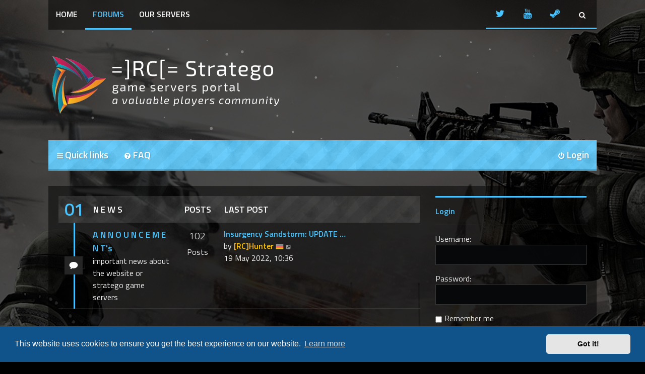

--- FILE ---
content_type: text/html; charset=UTF-8
request_url: https://www.clusterwars.net/index.php?sid=8cb2420b908b7a0f5cd032ff4edcd467
body_size: 11888
content:
<!DOCTYPE html>
<html dir="ltr" lang="en-gb">
<head>
<meta charset="utf-8" />

<meta http-equiv="X-UA-Compatible" content="IE=edge">
<meta name="viewport" content="width=device-width, initial-scale=1" />

<title>=]RC[= STRATEGO Game Servers Community - Index page</title>



<link rel="apple-touch-icon" sizes="180x180" href="/apple-touch-icon.png">
<link rel="apple-touch-icon" sizes="152x152" href="/apple-touch-icon152x152.png">
<link rel="apple-touch-icon" sizes="144x144" href="/apple-touch-icon144x144.png">
<link rel="apple-touch-icon" sizes="114x114" href="/apple-touch-icon114x114.png">
<link rel="apple-touch-icon" sizes="120x120" href="/apple-touch-icon120x120.png">
<link rel="apple-touch-icon" sizes="76x76" href="/apple-touch-icon76x76.png">
<link rel="apple-touch-icon" sizes="57x57" href="/apple-touch-icon57x57.png">
<link rel="icon" type="image/png" sizes="32x32" href="/favicon-32x32.png">
<link rel="icon" type="image/png" sizes="16x16" href="/favicon-16x16.png">
<link rel="manifest" href="/site.webmanifest">
<link rel="mask-icon" href="/safari-pinned-tab.svg" color="#5bbad5">
<meta name="msapplication-TileColor" content="#2b5797">
<meta name="theme-color" content="#ffffff">
<link rel="shortcut icon" type="image/x-icon" href="/favicon.ico">
<!--[if IE]><link rel="shortcut icon" type="image/vnd.microsoft.icon" href="/favicon.ico"><![endif]-->
<!--
	Based on style:   Merlin Framework (http://www.planetstyles.net)
-->


<style type="text/css">
body::before {
    background-image: url('https://www.clusterwars.net/ext/planetstyles/h2o/store/wall1.jpg');
	background-repeat:  no-repeat;
	background-position:  center top;
		 background-attachment: fixed;    content: "";
    height: 100%;
    width: 100%;  
    opacity: 
	0.3;
    pointer-events: none;
    position: absolute;
    top: 0;
    left: 0;
	z-index: -1;
}

.base, .panel-container .panel, .cp-mini, .navigation a, .cp-main .pm {
	background: rgba(0,0,0,0.5);	
}
</style>



<link href="./assets/css/font-awesome.min.css?assets_version=190" rel="stylesheet">
<link href="./styles/H2O/theme/stylesheet.css?assets_version=190" rel="stylesheet">
<link href="./styles/H2O/theme/en/stylesheet.css?assets_version=190" rel="stylesheet">

<link href="https://fonts.googleapis.com/css?family=Titillium+Web:300,400,600" rel="stylesheet">
<style type="text/css">body {font-family: "Titillium Web", Arial, Helvetica, sans-serif; font-size: 16px;}</style>

        	<link href="./styles/H2O/theme/colour-presets/Blue.css?assets_version=190" rel="stylesheet">
    


	<link href="./assets/cookieconsent/cookieconsent.min.css?assets_version=190" rel="stylesheet">

<!--[if lte IE 9]>
	<link href="./styles/H2O/theme/tweaks.css?assets_version=190" rel="stylesheet">
<![endif]-->

			
<link href="./ext/alg/quicklanguage/styles/all/theme/quicklanguage.css?assets_version=190" rel="stylesheet" media="screen" />
<link href="./ext/crizzo/aboutus/styles/prosilver/theme/aboutus.css?assets_version=190" rel="stylesheet" media="screen" />
<link href="./ext/dmzx/newestmembers/styles/prosilver/theme/newestmembers.css?assets_version=190" rel="stylesheet" media="screen" />
<link href="./ext/dmzx/pmregbar/styles/all/theme/pmregbar.css?assets_version=190" rel="stylesheet" media="screen" />
<link href="./ext/gfksx/thanksforposts/styles/prosilver/theme/thanks.css?assets_version=190" rel="stylesheet" media="screen" />
<link href="./assets/css/font-awesome.min.css?assets_version=190" rel="stylesheet" media="screen" />
<link href="./ext/stevotvr/flair/styles/H2O/theme/flair.css?assets_version=190" rel="stylesheet" media="screen" />
<link href="./ext/vse/lightbox/styles/all/template/lightbox/css/lightbox.min.css?assets_version=190" rel="stylesheet" media="screen" />

<link href="./styles/H2O/theme/extensions.css?assets_version=190" rel="stylesheet">
<link href="./styles/H2O/theme/rc1.css?assets_version=190" rel="stylesheet">

<script>
	(function(i,s,o,g,r,a,m){i['GoogleAnalyticsObject']=r;i[r]=i[r]||function(){
	(i[r].q=i[r].q||[]).push(arguments)},i[r].l=1*new Date();a=s.createElement(o),
	m=s.getElementsByTagName(o)[0];a.async=1;a.src=g;m.parentNode.insertBefore(a,m)
	})(window,document,'script','//www.google-analytics.com/analytics.js','ga');

	ga('create', 'UA-10313400-1', 'auto');
	ga('set', 'anonymizeIp', true);
	ga('send', 'pageview');
</script>

</head>
<body id="phpbb" class="nojs notouch section-index ltr  sidebar-right-only body-layout-Fluid  content_block_header_block">


    <div id="wrap" class="wrap">
        <a id="top" class="top-anchor" accesskey="t"></a>
        
        <div id="page-header">
        
        <div class="top_bar base">

    <input class="menu-btn" type="checkbox" id="menu-btn" />
    <label class="menu-icon" for="menu-btn"><span class="navicon"></span></label>
      
    <ul class="menu">
      <li><a href="https://www.clusterwars.net">Home</a></li>      <li class="active"><a href="./index.php?sid=5989f414db20545ac749ad39d5f015a0">Forums</a></li><li><a href="./servers.php?sid=5989f414db20545ac749ad39d5f015a0">Our Servers</a></li>
          </ul>
    
    <div class="social_links_header">
        <a href="https://twitter.com/clusterwarsHQ" class="fa fa-twitter"></span></a>
<a href="https://www.youtube.com/user/hunterbfv" class="fa fa-youtube"></span></a>
<a href="https://steamcommunity.com/groups/roughclever/" class="fa fa-steam"></span></a>
        <a href="./search.php?sid=5989f414db20545ac749ad39d5f015a0" class="navbar_top_search"><span class="icon fa-search"></span></a>    </div>
    
</div><!-- /.navbar-top -->                    
            <div class="headerbar" role="banner">
                
			<div class="headerbar_overlay_container">        
            	<div class="particles_container" id="particles-js">
					<!-- Headerbar Elements Start -->
                    
                        <div id="site-description" class="site-description">
                                                                                            	<a href="https://www.clusterwars.net" title="Home"><img src="https://www.clusterwars.net/ext/planetstyles/h2o/store/Cluster-header-color-Website.png" alt=""></a>
                                                                                       
                        </div>                    
                        
                    <!-- Headerbar Elements End -->             
                </div>              
            </div>
            
            <div class="navbar" role="navigation">
	<div class="inner">

	<ul id="nav-main" class="nav-main linklist" role="menubar">

		<li id="quick-links" class="quick-links dropdown-container responsive-menu" data-skip-responsive="true">
			<a href="#" class="dropdown-trigger">
				<i class="icon fa-bars fa-fw" aria-hidden="true"></i><span>Quick links</span>
			</a>
			<div class="dropdown">
				<div class="pointer"><div class="pointer-inner"></div></div>
				<ul class="dropdown-contents" role="menu">
					
											<li class="separator"></li>
																									<li>
								<a href="./search.php?search_id=unanswered&amp;sid=5989f414db20545ac749ad39d5f015a0" role="menuitem">
									<i class="icon fa-file-o fa-fw" aria-hidden="true"></i><span>Unanswered topics</span>
								</a>
							</li>
							<li>
								<a href="./search.php?search_id=active_topics&amp;sid=5989f414db20545ac749ad39d5f015a0" role="menuitem">
									<i class="icon fa-file-o fa-fw" aria-hidden="true"></i><span>Active topics</span>
								</a>
							</li>
							<li class="separator"></li>
							<li>
								<a href="./search.php?sid=5989f414db20545ac749ad39d5f015a0" role="menuitem">
									<i class="icon fa-search fa-fw" aria-hidden="true"></i><span>Search</span>
								</a>
							</li>
					

									</ul>
			</div>
		</li>

				<li data-skip-responsive="true">
			<a href="/app.php/help/faq?sid=5989f414db20545ac749ad39d5f015a0" rel="help" title="Frequently Asked Questions" role="menuitem">
				<i class="icon fa-question-circle fa-fw" aria-hidden="true"></i><span>FAQ</span>
			</a>
		</li>
						
			    	
		<li class="rightside"  data-skip-responsive="true">
			<a href="./ucp.php?mode=login&amp;sid=5989f414db20545ac749ad39d5f015a0" title="Login" accesskey="x" role="menuitem">
				<i class="icon fa-power-off fa-fw" aria-hidden="true"></i><span>Login</span>
			</a>
		</li>
						</ul>

	</div>
</div>                   
                        
                    
            </div><!-- /.headerbar -->  
                  
        </div><!-- /#page-header -->
        
        <div class="base animated fadeIn" id="inner-wrap">
        
                
       
                            
    
            
        <a id="start_here" class="anchor"></a>
        <div id="page-body" class="page-body" role="main">
                
                      
            
                     		<div id="maincontainer">
                    <div id="contentwrapper">
                        <div id="contentcolumn">
                            <div class="innertube">                
                           



	<div class="forumlist_simple">


	
				<div class="forabg big_cat_header">
			<div class="inner">
			<ul class="topiclist">
				<li class="header">
										<dl class="row-item">
						<dt><div class="list-inner">
                        	<span class="forum_id">xx</span>                                                            <a href="./viewforum.php?f=43&amp;sid=5989f414db20545ac749ad39d5f015a0">N e w s</a>
                                                    </div></dt>
                                                	                            	<dd class="simpleposts">Posts</span></dd>
                                                        <dd class="lastpost"><span>Last post</span></dd>
                        					</dl>
									</li>
			</ul>
                        
			<ul class="topiclist forums">
		
	
	

	
			
					<li class="row">
			                         
			<dl class="row-item forum_read">           
				<dt title="No unread posts">
										<div class="list-inner">
																		<a href="./viewforum.php?f=2&amp;sid=5989f414db20545ac749ad39d5f015a0" class="forumtitle">A N N O U N C E M E N T's</a>
						<br /><span class="forum_description">important news about the website or stratego game servers</span>						 								                            <div class="responsive-show responsive_forumlist_row_stats" style="display: none;">
                                                                    Topics: <strong>60</strong> &nbsp;&nbsp;&nbsp; Posts: <strong>102</strong>
                                                            </div>
                                                    
                                                                                <!-- /if not: Grid -->
					</div>
				</dt>
                                                        	                        	<dd class="simpleposts"><span>102</span>Posts</dd>
                                                <dd class="lastpost">
                            <span>
                                                                                                    <dfn>Last post</dfn>
                                                                                                                    <a href="./viewtopic.php?f=2&amp;p=8249&amp;sid=5989f414db20545ac749ad39d5f015a0#p8249" title="Insurgency Sandstorm: UPDATE 1.12 OPERATION: GLASSHOUSE" class="lastsubject">Insurgency Sandstorm: UPDATE …</a> <br />
                                                                            by <a href="./memberlist.php?mode=viewprofile&amp;u=2&amp;sid=5989f414db20545ac749ad39d5f015a0" style="color: #FFBF00;" class="username-coloured">[RC]Hunter</a>&nbsp;<img class="flag_image" src="./ext/rmcgirr83/nationalflags/flags/de.png"style="height:16px; width:auto;"alt="Germany" title="Germany" />
                                                                            <a href="./viewtopic.php?f=2&amp;p=8249&amp;sid=5989f414db20545ac749ad39d5f015a0#p8249" title="View the latest post">
                                            <i class="icon fa-external-link-square fa-fw icon-lightgray icon-md" aria-hidden="true"></i><span class="sr-only">View the latest post</span>
                                        </a>
                                                                        <br />19 May 2022, 10:36
                                                            </span>
                        </dd>
                                    <!-- /if not: Grid -->
			</dl>
					</li>
			
	

				</ul>

			</div>
		</div>
	
				<div class="forabg big_cat_header">
			<div class="inner">
			<ul class="topiclist">
				<li class="header">
										<dl class="row-item">
						<dt><div class="list-inner">
                        	<span class="forum_id">xx</span>                                                            <a href="./viewforum.php?f=44&amp;sid=5989f414db20545ac749ad39d5f015a0">Foren / Forum boards</a>
                                                    </div></dt>
                                                	                            	<dd class="simpleposts">Posts</span></dd>
                                                        <dd class="lastpost"><span>Last post</span></dd>
                        					</dl>
									</li>
			</ul>
                        
			<ul class="topiclist forums">
		
	
	

	
			
					<li class="row">
			                         
			<dl class="row-item forum_read_subforum">           
				<dt title="No unread posts">
										<div class="list-inner">
																		<a href="./viewforum.php?f=48&amp;sid=5989f414db20545ac749ad39d5f015a0" class="forumtitle">Games hosted by =]RC[=</a>
						<br /><span class="forum_description">Neuigkeiten und Informationen zu Spielen für welche wir Server betreiben, sowie alles im Detail über unsere Servern<br>
---<br>
News and information about games we are running servers for, as well all related information about our game servers</span>						 								                            <div class="responsive-show responsive_forumlist_row_stats" style="display: none;">
                                                                    Topics: <strong>3369</strong> &nbsp;&nbsp;&nbsp; Posts: <strong>4821</strong>
                                                            </div>
                                                    
                                                                                                                        <div style="clear: both;"></div>
                                                              <hr /><strong>Subforums:</strong>
                                
                                	<div class="sub-forumlist">
                                		                                    	<li>
                                        <a href="./viewforum.php?f=26&amp;sid=5989f414db20545ac749ad39d5f015a0" class="subforum read" title="No unread posts">
                                        <i class="icon notification_unread fa-circle-o fa-fw icon-md" aria-hidden="true"></i> STRATEGO - Bad Company 2 Servers
                                    </a>
                                    </li>
                                	                                    	<li>
                                        <a href="./viewforum.php?f=41&amp;sid=5989f414db20545ac749ad39d5f015a0" class="subforum read" title="No unread posts">
                                        <i class="icon notification_unread fa-circle-o fa-fw icon-md" aria-hidden="true"></i> STRATEGO - Insurgency Servers
                                    </a>
                                    </li>
                                	                                    	<li>
                                        <a href="./viewforum.php?f=42&amp;sid=5989f414db20545ac749ad39d5f015a0" class="subforum read" title="No unread posts">
                                        <i class="icon notification_unread fa-circle-o fa-fw icon-md" aria-hidden="true"></i> STRATEGO - Red Orchestra / Rising Storm Servers
                                    </a>
                                    </li>
                                	                                    	<li>
                                        <a href="./viewforum.php?f=13&amp;sid=5989f414db20545ac749ad39d5f015a0" class="subforum read" title="No unread posts">
                                        <i class="icon notification_unread fa-circle-o fa-fw icon-md" aria-hidden="true"></i> Server Regeln / Server Rules
                                    </a>
                                    </li>
                                	                                    	<li>
                                        <a href="./viewforum.php?f=50&amp;sid=5989f414db20545ac749ad39d5f015a0" class="subforum read" title="No unread posts">
                                        <i class="icon notification_unread fa-circle-o fa-fw icon-md" aria-hidden="true"></i> Received a ban?
                                    </a>
                                    </li>
                                	                                    	<li>
                                        <a href="./viewforum.php?f=5&amp;sid=5989f414db20545ac749ad39d5f015a0" class="subforum read" title="No unread posts">
                                        <i class="icon notification_unread fa-circle-o fa-fw icon-md" aria-hidden="true"></i> Punkbuster / VAC Ban Entries
                                    </a>
                                    </li>
                                	                                	</div>
                                                                                    <!-- /if not: Grid -->
					</div>
				</dt>
                                                        	                        	<dd class="simpleposts"><span>4821</span>Posts</dd>
                                                <dd class="lastpost">
                            <span>
                                                                                                    <dfn>Last post</dfn>
                                                                                                                    <a href="./viewtopic.php?f=26&amp;p=8262&amp;sid=5989f414db20545ac749ad39d5f015a0#p8262" title="Re: EA Shutting down official multiplayer for BFBC2" class="lastsubject">Re: EA Shutting down official…</a> <br />
                                                                            by <a href="./memberlist.php?mode=viewprofile&amp;u=2&amp;sid=5989f414db20545ac749ad39d5f015a0" style="color: #FFBF00;" class="username-coloured">[RC]Hunter</a>&nbsp;<img class="flag_image" src="./ext/rmcgirr83/nationalflags/flags/de.png"style="height:16px; width:auto;"alt="Germany" title="Germany" />
                                                                            <a href="./viewtopic.php?f=26&amp;p=8262&amp;sid=5989f414db20545ac749ad39d5f015a0#p8262" title="View the latest post">
                                            <i class="icon fa-external-link-square fa-fw icon-lightgray icon-md" aria-hidden="true"></i><span class="sr-only">View the latest post</span>
                                        </a>
                                                                        <br />19 Oct 2023, 08:35
                                                            </span>
                        </dd>
                                    <!-- /if not: Grid -->
			</dl>
					</li>
			
	

	
			
					<li class="row">
			                         
			<dl class="row-item forum_read_subforum">           
				<dt title="No unread posts">
										<div class="list-inner">
																		<a href="./viewforum.php?f=49&amp;sid=5989f414db20545ac749ad39d5f015a0" class="forumtitle">Andere Spiele / Other Games</a>
												 								                            <div class="responsive-show responsive_forumlist_row_stats" style="display: none;">
                                                                    Topics: <strong>285</strong> &nbsp;&nbsp;&nbsp; Posts: <strong>532</strong>
                                                            </div>
                                                    
                                                                                                                        <div style="clear: both;"></div>
                                                              <hr /><strong>Subforums:</strong>
                                
                                	<div class="sub-forumlist">
                                		                                    	<li>
                                        <a href="./viewforum.php?f=40&amp;sid=5989f414db20545ac749ad39d5f015a0" class="subforum read" title="No unread posts">
                                        <i class="icon notification_unread fa-circle-o fa-fw icon-md" aria-hidden="true"></i> Battlefield 1
                                    </a>
                                    </li>
                                	                                    	<li>
                                        <a href="./viewforum.php?f=11&amp;sid=5989f414db20545ac749ad39d5f015a0" class="subforum read" title="No unread posts">
                                        <i class="icon notification_unread fa-circle-o fa-fw icon-md" aria-hidden="true"></i> Battlefield 2
                                    </a>
                                    </li>
                                	                                    	<li>
                                        <a href="./viewforum.php?f=33&amp;sid=5989f414db20545ac749ad39d5f015a0" class="subforum read" title="No unread posts">
                                        <i class="icon notification_unread fa-circle-o fa-fw icon-md" aria-hidden="true"></i> Battlefield 4
                                    </a>
                                    </li>
                                	                                    	<li>
                                        <a href="./viewforum.php?f=37&amp;sid=5989f414db20545ac749ad39d5f015a0" class="subforum read" title="No unread posts">
                                        <i class="icon notification_unread fa-circle-o fa-fw icon-md" aria-hidden="true"></i> Battalion 1944
                                    </a>
                                    </li>
                                	                                    	<li>
                                        <a href="./viewforum.php?f=15&amp;sid=5989f414db20545ac749ad39d5f015a0" class="subforum read" title="No unread posts">
                                        <i class="icon notification_unread fa-circle-o fa-fw icon-md" aria-hidden="true"></i> Call of Duty 4 and higher
                                    </a>
                                    </li>
                                	                                    	<li>
                                        <a href="./viewforum.php?f=28&amp;sid=5989f414db20545ac749ad39d5f015a0" class="subforum read" title="No unread posts">
                                        <i class="icon notification_unread fa-circle-o fa-fw icon-md" aria-hidden="true"></i> Medal of Honor
                                    </a>
                                    </li>
                                	                                    	<li>
                                        <a href="./viewforum.php?f=36&amp;sid=5989f414db20545ac749ad39d5f015a0" class="subforum read" title="No unread posts">
                                        <i class="icon notification_unread fa-circle-o fa-fw icon-md" aria-hidden="true"></i> Star Wars Battlefront
                                    </a>
                                    </li>
                                	                                    	<li>
                                        <a href="./viewforum.php?f=39&amp;sid=5989f414db20545ac749ad39d5f015a0" class="subforum read" title="No unread posts">
                                        <i class="icon notification_unread fa-circle-o fa-fw icon-md" aria-hidden="true"></i> The Division / The Division 2
                                    </a>
                                    </li>
                                	                                	</div>
                                                                                    <!-- /if not: Grid -->
					</div>
				</dt>
                                                        	                        	<dd class="simpleposts"><span>532</span>Posts</dd>
                                                <dd class="lastpost">
                            <span>
                                                                                                    <dfn>Last post</dfn>
                                                                                                                    <a href="./viewtopic.php?f=36&amp;p=7840&amp;sid=5989f414db20545ac749ad39d5f015a0#p7840" title="Re: STAR WARS: Jedi Fallen Order Trailer (2019)" class="lastsubject">Re: STAR WARS: Jedi Fallen Or…</a> <br />
                                                                            by <a href="./memberlist.php?mode=viewprofile&amp;u=2&amp;sid=5989f414db20545ac749ad39d5f015a0" style="color: #FFBF00;" class="username-coloured">[RC]Hunter</a>&nbsp;<img class="flag_image" src="./ext/rmcgirr83/nationalflags/flags/de.png"style="height:16px; width:auto;"alt="Germany" title="Germany" />
                                                                            <a href="./viewtopic.php?f=36&amp;p=7840&amp;sid=5989f414db20545ac749ad39d5f015a0#p7840" title="View the latest post">
                                            <i class="icon fa-external-link-square fa-fw icon-lightgray icon-md" aria-hidden="true"></i><span class="sr-only">View the latest post</span>
                                        </a>
                                                                        <br />18 Jul 2019, 15:31
                                                            </span>
                        </dd>
                                    <!-- /if not: Grid -->
			</dl>
					</li>
			
	

	
			
					<li class="row">
			                         
			<dl class="row-item forum_read">           
				<dt title="No unread posts">
										<div class="list-inner">
																		<a href="./viewforum.php?f=6&amp;sid=5989f414db20545ac749ad39d5f015a0" class="forumtitle">Battle Zone</a>
						<br /><span class="forum_description">use this board to schedule your battles against other players or clans on stratego servers</span>						 								                            <div class="responsive-show responsive_forumlist_row_stats" style="display: none;">
                                                                    Topics: <strong>7</strong> &nbsp;&nbsp;&nbsp; Posts: <strong>66</strong>
                                                            </div>
                                                    
                                                                                <!-- /if not: Grid -->
					</div>
				</dt>
                                                        	                        	<dd class="simpleposts"><span>66</span>Posts</dd>
                                                <dd class="lastpost">
                            <span>
                                                                                                    <dfn>Last post</dfn>
                                                                                                                    <a href="./viewtopic.php?f=6&amp;p=6655&amp;sid=5989f414db20545ac749ad39d5f015a0#p6655" title="Tournament with clan FLY" class="lastsubject">Tournament with clan FLY</a> <br />
                                                                            by <a href="./memberlist.php?mode=viewprofile&amp;u=2&amp;sid=5989f414db20545ac749ad39d5f015a0" style="color: #FFBF00;" class="username-coloured">[RC]Hunter</a>&nbsp;<img class="flag_image" src="./ext/rmcgirr83/nationalflags/flags/de.png"style="height:16px; width:auto;"alt="Germany" title="Germany" />
                                                                            <a href="./viewtopic.php?f=6&amp;p=6655&amp;sid=5989f414db20545ac749ad39d5f015a0#p6655" title="View the latest post">
                                            <i class="icon fa-external-link-square fa-fw icon-lightgray icon-md" aria-hidden="true"></i><span class="sr-only">View the latest post</span>
                                        </a>
                                                                        <br />29 Jul 2016, 10:39
                                                            </span>
                        </dd>
                                    <!-- /if not: Grid -->
			</dl>
					</li>
			
	

	
			
					<li class="row">
			                         
			<dl class="row-item forum_read">           
				<dt title="No unread posts">
										<div class="list-inner">
																		<a href="./viewforum.php?f=7&amp;sid=5989f414db20545ac749ad39d5f015a0" class="forumtitle">Players Talk</a>
						<br /><span class="forum_description">misc topics / allgemeine Themen</span>						 								                            <div class="responsive-show responsive_forumlist_row_stats" style="display: none;">
                                                                    Topics: <strong>360</strong> &nbsp;&nbsp;&nbsp; Posts: <strong>983</strong>
                                                            </div>
                                                    
                                                                                <!-- /if not: Grid -->
					</div>
				</dt>
                                                        	                        	<dd class="simpleposts"><span>983</span>Posts</dd>
                                                <dd class="lastpost">
                            <span>
                                                                                                    <dfn>Last post</dfn>
                                                                                                                    <a href="./viewtopic.php?f=7&amp;p=8264&amp;sid=5989f414db20545ac749ad39d5f015a0#p8264" title="The Manslater: (Woman Language Translator)" class="lastsubject">The Manslater: (Woman Languag…</a> <br />
                                                                            by <a href="./memberlist.php?mode=viewprofile&amp;u=2&amp;sid=5989f414db20545ac749ad39d5f015a0" style="color: #FFBF00;" class="username-coloured">[RC]Hunter</a>&nbsp;<img class="flag_image" src="./ext/rmcgirr83/nationalflags/flags/de.png"style="height:16px; width:auto;"alt="Germany" title="Germany" />
                                                                            <a href="./viewtopic.php?f=7&amp;p=8264&amp;sid=5989f414db20545ac749ad39d5f015a0#p8264" title="View the latest post">
                                            <i class="icon fa-external-link-square fa-fw icon-lightgray icon-md" aria-hidden="true"></i><span class="sr-only">View the latest post</span>
                                        </a>
                                                                        <br />10 Jul 2024, 18:12
                                                            </span>
                        </dd>
                                    <!-- /if not: Grid -->
			</dl>
					</li>
			
	

	
			
					<li class="row">
			                         
			<dl class="row-item forum_read">           
				<dt title="No unread posts">
										<div class="list-inner">
																		<a href="./viewforum.php?f=14&amp;sid=5989f414db20545ac749ad39d5f015a0" class="forumtitle">Teamspeak</a>
						<br /><span class="forum_description">Stratego Teamspeak Server Questions / Fragen</span>						 								                            <div class="responsive-show responsive_forumlist_row_stats" style="display: none;">
                                                                    Topics: <strong>7</strong> &nbsp;&nbsp;&nbsp; Posts: <strong>85</strong>
                                                            </div>
                                                    
                                                                                <!-- /if not: Grid -->
					</div>
				</dt>
                                                        	                        	<dd class="simpleposts"><span>85</span>Posts</dd>
                                                <dd class="lastpost">
                            <span>
                                                                                                    <dfn>Last post</dfn>
                                                                                                                    <a href="./viewtopic.php?f=14&amp;p=8230&amp;sid=5989f414db20545ac749ad39d5f015a0#p8230" title="Re: Teamspeak 3 Changelog" class="lastsubject">Re: Teamspeak 3 Changelog</a> <br />
                                                                            by <a href="./memberlist.php?mode=viewprofile&amp;u=2&amp;sid=5989f414db20545ac749ad39d5f015a0" style="color: #FFBF00;" class="username-coloured">[RC]Hunter</a>&nbsp;<img class="flag_image" src="./ext/rmcgirr83/nationalflags/flags/de.png"style="height:16px; width:auto;"alt="Germany" title="Germany" />
                                                                            <a href="./viewtopic.php?f=14&amp;p=8230&amp;sid=5989f414db20545ac749ad39d5f015a0#p8230" title="View the latest post">
                                            <i class="icon fa-external-link-square fa-fw icon-lightgray icon-md" aria-hidden="true"></i><span class="sr-only">View the latest post</span>
                                        </a>
                                                                        <br />20 Jan 2022, 12:06
                                                            </span>
                        </dd>
                                    <!-- /if not: Grid -->
			</dl>
					</li>
			
	

	
			
					<li class="row">
			                         
			<dl class="row-item forum_read">           
				<dt title="No unread posts">
										<div class="list-inner">
																		<a href="./viewforum.php?f=29&amp;sid=5989f414db20545ac749ad39d5f015a0" class="forumtitle">Soft- and Hardware</a>
						<br /><span class="forum_description">News, hints and help about Software or Hardware related information.</span>						 								                            <div class="responsive-show responsive_forumlist_row_stats" style="display: none;">
                                                                    Topics: <strong>29</strong> &nbsp;&nbsp;&nbsp; Posts: <strong>45</strong>
                                                            </div>
                                                    
                                                                                <!-- /if not: Grid -->
					</div>
				</dt>
                                                        	                        	<dd class="simpleposts"><span>45</span>Posts</dd>
                                                <dd class="lastpost">
                            <span>
                                                                                                    <dfn>Last post</dfn>
                                                                                                                    <a href="./viewtopic.php?f=29&amp;p=8011&amp;sid=5989f414db20545ac749ad39d5f015a0#p8011" title="Unsichere Deserialisierung gefährdet Steam-Spiele" class="lastsubject">Unsichere Deserialisierung ge…</a> <br />
                                                                            by <a href="./memberlist.php?mode=viewprofile&amp;u=3&amp;sid=5989f414db20545ac749ad39d5f015a0" style="color: #00BF00;" class="username-coloured">[RC]BooZer</a>&nbsp;<img class="flag_image" src="./ext/rmcgirr83/nationalflags/flags/de.png"style="height:16px; width:auto;"alt="Germany" title="Germany" />
                                                                            <a href="./viewtopic.php?f=29&amp;p=8011&amp;sid=5989f414db20545ac749ad39d5f015a0#p8011" title="View the latest post">
                                            <i class="icon fa-external-link-square fa-fw icon-lightgray icon-md" aria-hidden="true"></i><span class="sr-only">View the latest post</span>
                                        </a>
                                                                        <br />25 Apr 2020, 09:35
                                                            </span>
                        </dd>
                                    <!-- /if not: Grid -->
			</dl>
					</li>
			
	

				</ul>

			</div>
		</div>
	
				<div class="forabg big_cat_header">
			<div class="inner">
			<ul class="topiclist">
				<li class="header">
										<dl class="row-item">
						<dt><div class="list-inner">
                        	<span class="forum_id">xx</span>                                                            <a href="./viewforum.php?f=45&amp;sid=5989f414db20545ac749ad39d5f015a0">=]RC[= dedicated group</a>
                                                    </div></dt>
                                                	                            	<dd class="simpleposts">Posts</span></dd>
                                                        <dd class="lastpost"><span>Last post</span></dd>
                        					</dl>
									</li>
			</ul>
                        
			<ul class="topiclist forums">
		
	
	

	
			
					<li class="row">
			                         
			<dl class="row-item forum_read">           
				<dt title="No unread posts">
										<div class="list-inner">
																		<a href="./viewforum.php?f=51&amp;sid=5989f414db20545ac749ad39d5f015a0" class="forumtitle">=]RC[= Public Board</a>
						<br /><span class="forum_description">couple of information about or how to join =]RC[= / einige Informationen in Bezug auf =]RC[= und wie man Mitglied werden kann</span>						 								                            <div class="responsive-show responsive_forumlist_row_stats" style="display: none;">
                                                                    Topics: <strong>4</strong> &nbsp;&nbsp;&nbsp; Posts: <strong>4</strong>
                                                            </div>
                                                    
                                                                                <!-- /if not: Grid -->
					</div>
				</dt>
                                                        	                        	<dd class="simpleposts"><span>4</span>Posts</dd>
                                                <dd class="lastpost">
                            <span>
                                                                                                    <dfn>Last post</dfn>
                                                                                                                    <a href="./viewtopic.php?f=51&amp;p=2964&amp;sid=5989f414db20545ac749ad39d5f015a0#p2964" title="Regeln" class="lastsubject">Regeln</a> <br />
                                                                            by <a href="./memberlist.php?mode=viewprofile&amp;u=2&amp;sid=5989f414db20545ac749ad39d5f015a0" style="color: #FFBF00;" class="username-coloured">[RC]Hunter</a>&nbsp;<img class="flag_image" src="./ext/rmcgirr83/nationalflags/flags/de.png"style="height:16px; width:auto;"alt="Germany" title="Germany" />
                                                                            <a href="./viewtopic.php?f=51&amp;p=2964&amp;sid=5989f414db20545ac749ad39d5f015a0#p2964" title="View the latest post">
                                            <i class="icon fa-external-link-square fa-fw icon-lightgray icon-md" aria-hidden="true"></i><span class="sr-only">View the latest post</span>
                                        </a>
                                                                        <br />09 Jan 2012, 22:10
                                                            </span>
                        </dd>
                                    <!-- /if not: Grid -->
			</dl>
					</li>
			
	

				</ul>

			</div>
		</div>
	
				<div class="forabg big_cat_header">
			<div class="inner">
			<ul class="topiclist">
				<li class="header">
										<dl class="row-item">
						<dt><div class="list-inner">
                        	<span class="forum_id">xx</span>                                                            <a href="./viewforum.php?f=47&amp;sid=5989f414db20545ac749ad39d5f015a0">Site Feedback</a>
                                                    </div></dt>
                                                	                            	<dd class="simpleposts">Posts</span></dd>
                                                        <dd class="lastpost"><span>Last post</span></dd>
                        					</dl>
									</li>
			</ul>
                        
			<ul class="topiclist forums">
		
	
	

	
			
					<li class="row">
			                         
			<dl class="row-item forum_read">           
				<dt title="No unread posts">
										<div class="list-inner">
																		<a href="./viewforum.php?f=9&amp;sid=5989f414db20545ac749ad39d5f015a0" class="forumtitle">Comments about ClusterWars.net</a>
						<br /><span class="forum_description">Questions about ClusterWars.net ? Running into issues or problems? Post here and let us know ...</span>						 								                            <div class="responsive-show responsive_forumlist_row_stats" style="display: none;">
                                                                    Topics: <strong>11</strong> &nbsp;&nbsp;&nbsp; Posts: <strong>19</strong>
                                                            </div>
                                                    
                                                                                <!-- /if not: Grid -->
					</div>
				</dt>
                                                        	                        	<dd class="simpleposts"><span>19</span>Posts</dd>
                                                <dd class="lastpost">
                            <span>
                                                                                                    <dfn>Last post</dfn>
                                                                                                                    <a href="./viewtopic.php?f=9&amp;p=8175&amp;sid=5989f414db20545ac749ad39d5f015a0#p8175" title="Re: Tip of the day #2 - sharing external media / externe Medien einfügen" class="lastsubject">Re: Tip of the day #2 - shari…</a> <br />
                                                                            by <a href="./memberlist.php?mode=viewprofile&amp;u=2&amp;sid=5989f414db20545ac749ad39d5f015a0" style="color: #FFBF00;" class="username-coloured">[RC]Hunter</a>&nbsp;<img class="flag_image" src="./ext/rmcgirr83/nationalflags/flags/de.png"style="height:16px; width:auto;"alt="Germany" title="Germany" />
                                                                            <a href="./viewtopic.php?f=9&amp;p=8175&amp;sid=5989f414db20545ac749ad39d5f015a0#p8175" title="View the latest post">
                                            <i class="icon fa-external-link-square fa-fw icon-lightgray icon-md" aria-hidden="true"></i><span class="sr-only">View the latest post</span>
                                        </a>
                                                                        <br />28 Jun 2021, 18:24
                                                            </span>
                        </dd>
                                    <!-- /if not: Grid -->
			</dl>
					</li>
			
	

				</ul>

			</div>
		</div>
	
				<div class="forabg big_cat_header">
			<div class="inner">
			<ul class="topiclist">
				<li class="header">
										<dl class="row-item">
						<dt><div class="list-inner">
                        	<span class="forum_id">xx</span>                                                            <a href="./viewforum.php?f=46&amp;sid=5989f414db20545ac749ad39d5f015a0">Archive</a>
                                                    </div></dt>
                                                	                            	<dd class="simpleposts">Posts</span></dd>
                                                        <dd class="lastpost"><span>Last post</span></dd>
                        					</dl>
									</li>
			</ul>
                        
			<ul class="topiclist forums">
		
	
	

	
			
					<li class="row">
			                         
			<dl class="row-item forum_read_locked">           
				<dt title="Forum locked">
										<div class="list-inner">
																		<a href="./viewforum.php?f=3&amp;sid=5989f414db20545ac749ad39d5f015a0" class="forumtitle">STRATEGO - BF Vietnam Servers</a>
						<br /><span class="forum_description">questions, comments, problems ? general topics about the original Battlefield Vietnam game and our Co-Op and Conquest STRATEGO servers, English/German speaking board <strong class="text-strong">*** old game - no more servers - good memories - board locked ***</strong></span>						 								                            <div class="responsive-show responsive_forumlist_row_stats" style="display: none;">
                                                                    Topics: <strong>58</strong> &nbsp;&nbsp;&nbsp; Posts: <strong>308</strong>
                                                            </div>
                                                    
                                                                                <!-- /if not: Grid -->
					</div>
				</dt>
                                                        	                        	<dd class="simpleposts"><span>308</span>Posts</dd>
                                                <dd class="lastpost">
                            <span>
                                                                                                    <dfn>Last post</dfn>
                                                                                                                    <a href="./viewtopic.php?f=3&amp;p=4918&amp;sid=5989f414db20545ac749ad39d5f015a0#p4918" title="What About Battlefield Vietnam 2?" class="lastsubject">What About Battlefield Vietna…</a> <br />
                                                                            by <a href="./memberlist.php?mode=viewprofile&amp;u=3&amp;sid=5989f414db20545ac749ad39d5f015a0" style="color: #00BF00;" class="username-coloured">[RC]BooZer</a>&nbsp;<img class="flag_image" src="./ext/rmcgirr83/nationalflags/flags/de.png"style="height:16px; width:auto;"alt="Germany" title="Germany" />
                                                                            <a href="./viewtopic.php?f=3&amp;p=4918&amp;sid=5989f414db20545ac749ad39d5f015a0#p4918" title="View the latest post">
                                            <i class="icon fa-external-link-square fa-fw icon-lightgray icon-md" aria-hidden="true"></i><span class="sr-only">View the latest post</span>
                                        </a>
                                                                        <br />04 Nov 2014, 22:35
                                                            </span>
                        </dd>
                                    <!-- /if not: Grid -->
			</dl>
					</li>
			
	

	
			
					<li class="row">
			                         
			<dl class="row-item forum_read_locked">           
				<dt title="Forum locked">
										<div class="list-inner">
																		<a href="./viewforum.php?f=35&amp;sid=5989f414db20545ac749ad39d5f015a0" class="forumtitle">STRATEGO - Battlefield 3 Server</a>
						<br /><span class="forum_description">questions, comments, problems ? general topics about the Battlefield 3 game and our servers, English/German speaking board <strong class="text-strong">*** old game - no more servers - good memories - board locked ***</strong></span>						 								                            <div class="responsive-show responsive_forumlist_row_stats" style="display: none;">
                                                                    Topics: <strong>180</strong> &nbsp;&nbsp;&nbsp; Posts: <strong>482</strong>
                                                            </div>
                                                    
                                                                                <!-- /if not: Grid -->
					</div>
				</dt>
                                                        	                        	<dd class="simpleposts"><span>482</span>Posts</dd>
                                                <dd class="lastpost">
                            <span>
                                                                                                    <dfn>Last post</dfn>
                                                                                                                    <a href="./viewtopic.php?f=35&amp;p=7374&amp;sid=5989f414db20545ac749ad39d5f015a0#p7374" title="Tenhunter" class="lastsubject">Tenhunter</a> <br />
                                                                            by <a href="./memberlist.php?mode=viewprofile&amp;u=2&amp;sid=5989f414db20545ac749ad39d5f015a0" style="color: #FFBF00;" class="username-coloured">[RC]Hunter</a>&nbsp;<img class="flag_image" src="./ext/rmcgirr83/nationalflags/flags/de.png"style="height:16px; width:auto;"alt="Germany" title="Germany" />
                                                                            <a href="./viewtopic.php?f=35&amp;p=7374&amp;sid=5989f414db20545ac749ad39d5f015a0#p7374" title="View the latest post">
                                            <i class="icon fa-external-link-square fa-fw icon-lightgray icon-md" aria-hidden="true"></i><span class="sr-only">View the latest post</span>
                                        </a>
                                                                        <br />25 Nov 2017, 21:00
                                                            </span>
                        </dd>
                                    <!-- /if not: Grid -->
			</dl>
					</li>
			
				</ul>

			</div>
		</div>
		

</div>
<div class="post_forumlist_links">
	    </div>


<div class="forumbg alt_block">
    <div class="inner">
    <ul class="topiclist">
        <li class="header">
            <dl class="row-item">
                <dt><div class="list-inner"><i class="fa fa-line-chart"></i> &nbsp;Information</div></dt>
            </dl>
        </li>
    </ul>
                
    <ul class="topiclist forums">
    	
        
                            <li class="row responsive-hide stat_login_hide">
                    <form method="post" action="./ucp.php?mode=login&amp;sid=5989f414db20545ac749ad39d5f015a0" class="headerspace">
                    <h3><a href="./ucp.php?mode=login&amp;sid=5989f414db20545ac749ad39d5f015a0">Login</a></h3>
                        <fieldset class="quick-login">
                            <label for="username"><span>Username:</span> <input type="text" tabindex="1" name="username" id="username" size="10" class="inputbox" title="Username" /></label>
                            <label for="password"><span>Password:</span> <input type="password" tabindex="2" name="password" id="password" size="10" class="inputbox" title="Password" autocomplete="off" /></label>
                                                            <a href="./ucp.php?mode=sendpassword&amp;sid=5989f414db20545ac749ad39d5f015a0">I forgot my password</a>
                                                                                        <span class="responsive-hide">|</span> <label for="autologin">Remember me <input type="checkbox" tabindex="4" name="autologin" id="autologin" /></label>
                                                        <input type="submit" tabindex="5" name="login" value="Login" class="button2" />
                            <input type="hidden" name="redirect" value="./index.php?sid=5989f414db20545ac749ad39d5f015a0" />
<input type="hidden" name="creation_time" value="1769761996" />
<input type="hidden" name="form_token" value="9c86da83debd74f8ba35fe1cfdcc2948be80b535" />

                        </fieldset>
                    </form>
                </li>
                        
            
                        
                        <li class="row">
                <div class="stat-block online-list">
                    <h3>Who is online</h3>                    <p>
                   
                        In total there are <strong>1062</strong> users online :: 4 registered, 0 hidden and 1058 guests<br>
						Registered users: <span style="color: #9E8DA7;" class="username-coloured">Applebot</span>, <span style="color: #9E8DA7;" class="username-coloured">Majestic</span>, <span style="color: #9E8DA7;" class="username-coloured">Semrush</span>, <span style="color: #9E8DA7;" class="username-coloured">Sogou Spider</span>

                        <br /><br />Legend: <span  style="color:#FFBF00"">Site Admins</span>, <span  style="color:#00BF00"">=]RC[= Group</span>, <span  style="color:#0080BF"">Registered users</span>, <span style="color:#9E8DA7">Bots</span>                                            </p>
                </div>
            </li>
                                    	<li class="row">
                    <div class="stat-block statistics">
                        <h3>Statistics</h3>
                        <p>
                                                        Total posts <strong>7991</strong> &bull; Total topics <strong>4574</strong> &bull; Total users <strong>453</strong><br><br>
							Most users ever online was <strong>4497</strong> on 02 Sep 2025, 22:46<br> 
							Our newest user <strong><a href="./memberlist.php?mode=viewprofile&amp;u=934&amp;sid=5989f414db20545ac749ad39d5f015a0" style="color: #0080BF;" class="username-coloured">apanepics</a></strong><br><br>
                                                    </p>
                    </div>
                </li>
                          
                        
            	<div class="stat-block newestmembers">
		<h3>Statistics</h3>
		<p>
						Total posts <strong>7991</strong> &bull; Total topics <strong>4574</strong> &bull; Total users <strong>453</strong> <br>Most users ever online was <strong>4497</strong> on 02 Sep 2025, 22:46<br><br>Our <strong>5</strong> newest users: <strong><a href="./memberlist.php?mode=viewprofile&amp;u=934&amp;sid=5989f414db20545ac749ad39d5f015a0" style="color: #0080BF;" class="username-coloured">apanepics</a></strong>,   <strong><a href="./memberlist.php?mode=viewprofile&amp;u=931&amp;sid=5989f414db20545ac749ad39d5f015a0" style="color: #0080BF;" class="username-coloured">Proteas</a></strong>,   <strong><a href="./memberlist.php?mode=viewprofile&amp;u=927&amp;sid=5989f414db20545ac749ad39d5f015a0" style="color: #0080BF;" class="username-coloured">Tenacious</a></strong>,   <strong><a href="./memberlist.php?mode=viewprofile&amp;u=923&amp;sid=5989f414db20545ac749ad39d5f015a0" style="color: #0080BF;" class="username-coloured">Zurpah</a></strong>,   <strong><a href="./memberlist.php?mode=viewprofile&amp;u=921&amp;sid=5989f414db20545ac749ad39d5f015a0" style="color: #0080BF;" class="username-coloured">ZAMBIAN_MEAT</a></strong>					</p>
	</div>
<div class="stat-block thanks-list">
	<br><h3><a href="/app.php/thankslist?sid=5989f414db20545ac749ad39d5f015a0">Thanks Toplist — 25</a></h3>
	<p><a href="./memberlist.php?mode=viewprofile&amp;u=2&amp;sid=5989f414db20545ac749ad39d5f015a0" style="color: #FFBF00;" class="username-coloured">[RC]Hunter</a> (19), <a href="./memberlist.php?mode=viewprofile&amp;u=377&amp;sid=5989f414db20545ac749ad39d5f015a0" style="color: #0080BF;" class="username-coloured">Nino-6-years</a> (10), <a href="./memberlist.php?mode=viewprofile&amp;u=518&amp;sid=5989f414db20545ac749ad39d5f015a0" style="color: #0080BF;" class="username-coloured">MaRtA_Tank_Girl</a> (4), <a href="./memberlist.php?mode=viewprofile&amp;u=813&amp;sid=5989f414db20545ac749ad39d5f015a0" style="color: #0080BF;" class="username-coloured">neet</a> (4), <a href="./memberlist.php?mode=viewprofile&amp;u=511&amp;sid=5989f414db20545ac749ad39d5f015a0" style="color: #0080BF;" class="username-coloured">MertAndacKilicTR</a> (3), <a href="./memberlist.php?mode=viewprofile&amp;u=766&amp;sid=5989f414db20545ac749ad39d5f015a0" style="color: #0080BF;" class="username-coloured">Alexlogin0ff</a> (3), <a href="./memberlist.php?mode=viewprofile&amp;u=383&amp;sid=5989f414db20545ac749ad39d5f015a0" style="color: #0080BF;" class="username-coloured">Makkan</a> (2), <a href="./memberlist.php?mode=viewprofile&amp;u=339&amp;sid=5989f414db20545ac749ad39d5f015a0" style="color: #0080BF;" class="username-coloured">djumik</a> (2), <a href="./memberlist.php?mode=viewprofile&amp;u=614&amp;sid=5989f414db20545ac749ad39d5f015a0" style="color: #0080BF;" class="username-coloured">Slaughter125</a> (2), <a href="./memberlist.php?mode=viewprofile&amp;u=3&amp;sid=5989f414db20545ac749ad39d5f015a0" style="color: #00BF00;" class="username-coloured">[RC]BooZer</a> (1), <a href="./memberlist.php?mode=viewprofile&amp;u=435&amp;sid=5989f414db20545ac749ad39d5f015a0" style="color: #0080BF;" class="username-coloured">Loco</a> (1), <a href="./memberlist.php?mode=viewprofile&amp;u=488&amp;sid=5989f414db20545ac749ad39d5f015a0" style="color: #0080BF;" class="username-coloured">Thomsters</a> (1), <a href="./memberlist.php?mode=viewprofile&amp;u=737&amp;sid=5989f414db20545ac749ad39d5f015a0" style="color: #0080BF;" class="username-coloured">user73</a> (1), <a href="./memberlist.php?mode=viewprofile&amp;u=760&amp;sid=5989f414db20545ac749ad39d5f015a0" style="color: #0080BF;" class="username-coloured">IceMobster</a> (1)</p>
</div>
        </li>
    </ul>
    </div>
</div>

        

					                            		</div>
                                </div>
                            </div>

							                            
                                                        <div id="rightcolumn">
                                <div class="innertube"><div id="sidebar_right">


	<div class="sidebar_widget profile_widget fancy_panel">
    	<div class="fancy_panel_padding">
            <h3><a href="./ucp.php?mode=login&amp;sid=5989f414db20545ac749ad39d5f015a0">Login</a></h3>
            <div class="collapse-trigger open">
                <span class="icon fa-minus tooltip-left" title="Collapse"></span>
                <span class="icon fa-plus tooltip-left" title="Expand"></span>
            </div>
            <div class="sidebar_content">
            

            
                            <div class="login_form">
                    <form method="post" action="./ucp.php?mode=login&amp;sid=5989f414db20545ac749ad39d5f015a0">
                        <fieldset>
                            <label for="username"><span>Username:</span> <input type="text" name="username" id="username" size="10" class="inputbox" title="Username" /></label>
                            <label for="password"><span>Password:</span> <input type="password" name="password" id="password" size="10" class="inputbox" title="Password" autocomplete="off" /></label>
                                                            <br /><input type="checkbox" name="autologin" id="autologin2" /><label for="autologin2">Remember me</label><br />
                                                        <input type="submit" name="login" value="Login" class="button2 specialbutton" />
                            <input type="hidden" name="redirect" value="./index.php?sid=5989f414db20545ac749ad39d5f015a0" />
<input type="hidden" name="creation_time" value="1769761996" />
<input type="hidden" name="form_token" value="9c86da83debd74f8ba35fe1cfdcc2948be80b535" />

                            
                        </fieldset>
                    </form>
                                        	<div class="login_form_forgot_link">
                        	<a href="./ucp.php?mode=sendpassword&amp;sid=5989f414db20545ac749ad39d5f015a0">I forgot my password</a>
                        </div>
                                    </div>
                        </div>
        </div>
</div>
<hr>

<table width="100%" cellpadding="2" cellspacing="1" border="0" class="forumline">

	   <tr>

		<td class="catHead" height="25"><span class="gen"><b>Donation / Spende</b></span></td>

	   </tr>

	   <tr>

		<td align="center" valign="top" class="row1">

<span class="genmed">
If you like to play on our servers and you enjoy seeing them up and running in the future as well, feel free to support us with a donation at any time. Thank you!
<br>
<form action="https://www.paypal.com/cgi-bin/webscr" method="post" target="_blank">
<input type="hidden" name="cmd" value="_s-xclick">
<input type="hidden" name="hosted_button_id" value="5XHVHLWRRTZAN">
<input type="image" src="https://www.paypal.com/en_US/i/btn/btn_donate_SM.gif" border="0" name="submit" alt="PayPal - The safer, easier way to pay online!">
<img alt="" border="0" src="https://www.paypal.com/de_DE/i/scr/pixel.gif" width="1" height="1">
</form>
<br>

<!-- PayPal Logo --><table border="0" cellpadding="10" cellspacing="0" align="center"><tbody><tr><td align="center"></td></tr><tr><td align="center"><a href="https://ad.doubleclick.net/ddm/trackclk/N426203.3410571DEPAYPALLOGOCENTE/B21619412.227908863;dc_trk_aid=425874235;dc_trk_cid=105298277;dc_lat=;dc_rdid=;tag_for_child_directed_treatment=;tfua=" title="So funktioniert PayPal" onclick="javascript:window.open('https://ad.doubleclick.net/ddm/trackclk/N426203.3410571DEPAYPALLOGOCENTE/B21619412.227908863;dc_trk_aid=425874235;dc_trk_cid=105298277;dc_lat=;dc_rdid=;tag_for_child_directed_treatment=;tfua=','WIPaypal','toolbar=no, location=no, directories=no, status=no, menubar=no, scrollbars=yes, resizable=yes, width=715, height=539); return false;"><img src="https://www.paypalobjects.com/webstatic/de_DE/i/de-pp-logo-100px.png" border="0" alt="PayPal Logo" /></a></td></tr></tbody></table><!-- PayPal Logo -->

Spielst Du gerne auf unseren Servern und moechtest diese auch fuer die Zukunft mit unterstuetzen, so ist jede Spende zur Deckung der Kosten willkommen. Danke!
<br>
<form action="https://www.paypal.com/cgi-bin/webscr" method="post" target="_blank">
<input type="hidden" name="cmd" value="_s-xclick">
<input type="hidden" name="hosted_button_id" value="JQP78BZDANVCY">
<input type="image" src="https://www.paypal.com/de_DE/DE/i/btn/btn_donate_SM.gif" border="0" name="submit" alt="Jetzt einfach, schnell und sicher online bezahlen ??? mit PayPal.">
<img alt="" border="0" src="https://www.paypal.com/de_DE/i/scr/pixel.gif" width="1" height="1">
</form>
</span>
</td>

	   </tr>

	  </table>



<hr>
<table width="100%" cellpadding="2" cellspacing="1" border="0" class="forumline">

	   <tr>

		<td class="catHead" height="25"><span class="gen"><b>Teamspeak Server</b></span></td>

	   </tr>

	   <tr>

		<td align="center" valign="top" class="row1">

<div id="ts3viewer_902648" style=""> </div>

<script src="https://static.tsviewer.com/short_expire/js/ts3viewer_loader.js"></script>
<script>
var ts3v_url_1 = "https://www.tsviewer.com/ts3viewer.php?ID=902648&text=ffffff&text_size=11&text_family=1&text_s_color=ffffff&text_s_weight=normal&text_s_style=normal&text_s_variant=normal&text_s_decoration=none&text_i_color=&text_i_weight=normal&text_i_style=normal&text_i_variant=normal&text_i_decoration=none&text_c_color=d4d4d4&text_c_weight=normal&text_c_style=normal&text_c_variant=normal&text_c_decoration=none&text_u_color=ffffff&text_u_weight=normal&text_u_style=normal&text_u_variant=normal&text_u_decoration=none&text_s_color_h=&text_s_weight_h=bold&text_s_style_h=normal&text_s_variant_h=normal&text_s_decoration_h=none&text_i_color_h=ffffff&text_i_weight_h=bold&text_i_style_h=normal&text_i_variant_h=normal&text_i_decoration_h=none&text_c_color_h=&text_c_weight_h=normal&text_c_style_h=normal&text_c_variant_h=normal&text_c_decoration_h=none&text_u_color_h=&text_u_weight_h=bold&text_u_style_h=normal&text_u_variant_h=normal&text_u_decoration_h=none&iconset=default";
ts3v_display.init(ts3v_url_1, 902648, 100);
</script>

	</span></td>

	   </tr>

	  </table>
</div>
</div>
                            </div>
                            						</div><!-- /#maincontainer -->                                                 
                    

                                    </div>
            
                        
            </div><!-- /#inner-wrap -->
                     
          
            
            <div id="page-footer" class="page-footer base" role="contentinfo">
                <div class="navbar_footer" role="navigation">
	<div class="inner">

	<ul id="nav-footer" class="nav-footer linklist" role="menubar">
		<li class="breadcrumbs">
							<span class="crumb"><a href="https://www.clusterwars.net" data-navbar-reference="home"><i class="icon fa-home fa-fw" aria-hidden="true"></i><span>Home</span></a></span>									<span class="crumb"><a href="./index.php?sid=5989f414db20545ac749ad39d5f015a0" data-navbar-reference="index"><span>Board index</span></a></span>					</li>
		
				<li class="rightside">All times are <span title="Europe/Berlin">UTC+01:00</span></li>
							<li class="rightside">
				<a href="./ucp.php?mode=delete_cookies&amp;sid=5989f414db20545ac749ad39d5f015a0" data-ajax="true" data-refresh="true" role="menuitem">
					<i class="icon fa-trash fa-fw" aria-hidden="true"></i><span>Delete cookies</span>
				</a>
			</li>
							<li class="rightside" data-last-responsive="true">
	<a href="./ucp.php?mode=privacy&amp;sid=5989f414db20545ac749ad39d5f015a0" role="menuitem">
		<i class="icon fa-user-secret fa-fw" aria-hidden="true"></i><span>Privacy policy</span>
	</a>
</li>

		<li class="rightside" data-last-responsive="true"><a href="/app.php/aboutus?sid=5989f414db20545ac749ad39d5f015a0" role="menuitem"><i class="icon fa-info-circle fa-fw" aria-hidden="true"></i><span>About us</span></a></li>			</ul>

	</div>
</div>
                
                                	<div class="social_links_footer"><a href="https://twitter.com/clusterwarsHQ" class="fa fa-twitter"></span></a>
<a href="https://www.youtube.com/user/hunterbfv" class="fa fa-youtube"></span></a>
<a href="https://steamcommunity.com/groups/roughclever/" class="fa fa-steam"></span></a></div>
                                    

                <div id="darkenwrapper" class="darkenwrapper" data-ajax-error-title="AJAX error" data-ajax-error-text="Something went wrong when processing your request." data-ajax-error-text-abort="User aborted request." data-ajax-error-text-timeout="Your request timed out; please try again." data-ajax-error-text-parsererror="Something went wrong with the request and the server returned an invalid reply.">
                    <div id="darken" class="darken">&nbsp;</div>
                </div>
            
                <div id="phpbb_alert" class="phpbb_alert" data-l-err="Error" data-l-timeout-processing-req="Request timed out.">
                    <a href="#" class="alert_close">
                        <i class="icon fa-times-circle fa-fw" aria-hidden="true"></i>
                    </a>
                    <h3 class="alert_title">&nbsp;</h3><p class="alert_text"></p>
                </div>
                <div id="phpbb_confirm" class="phpbb_alert">
                    <a href="#" class="alert_close">
                        <i class="icon fa-times-circle fa-fw" aria-hidden="true"></i>
                    </a>
                    <div class="alert_text"></div>
                </div>
            </div>
            
            
            
            <div class="copyright_bar base">                
                Powered by <a href="http://www.phpBB.com/">phpBB</a>&trade;<br>&copy; clusterwars.net / =]RC[= Hunter <span class="planetstyles_credit planetstyles_credit_hidden">&bull; Design by <a href="http://www.planetstyles.net">PlanetStyles</a></span>
                 
                <script type="text/javascript" >
    var S_CURRENT_LANG = 'en';
    var S_SHOW_TRANSLATE_POST = '';
    var U_TRANSLATE_POST = '';
    var U_TRANSLATE_GETLANG = '';
    var S_YK = '';
</script>
	



<script type="text/javascript">
	"use strict";
	var elonw_title = 'ELONW';
	var source=removeSubdomain(location.hostname);
	var IgnoreClasses = [
		'posterip',
		'share-button',
		'fancybox',
		'lightbox',
		'colorbox'
	];
	var NotInClass = true;
	$(document).on('click',('a[href^="http://"], a[href^="https://"], a[href^="ftp://"]'), function() {
		if ($(this).attr('class') !== undefined)
		{
			var ClassList = $(this).attr('class').split(/\s+/);
			$(ClassList).each(function() { 
				if($.inArray(this, IgnoreClasses) !== -1)
				{
					NotInClass = false;
				}
			});
		}
		if ($(this).attr('onclick') !== undefined)
		{
			NotInClass = false;
		}
		var href = $(this).attr('href');
		var hostname = this.hostname;
		if(hostname && removeSubdomain(hostname)!==source && NotInClass)
		{
			window.open(href);
			return false;
		}	
	});
	(function($) {
	   $('.forum_link').each(function(){
		  $(this).find('a').attr("onclick","window.open(this.href);return false;").attr("rel", "nofollow");
	   });
	})(jQuery);
	function removeSubdomain(a,b){return a.split(".").slice(-(b||2)).join(".")};
</script>
											<script>
		var vseLightbox = {};
		vseLightbox.resizeHeight = 0;
		vseLightbox.resizeWidth = 0;
		vseLightbox.lightboxGal = 2;
		vseLightbox.lightboxSig = 1;
		vseLightbox.imageTitles = 0;
		vseLightbox.lightboxAll = 1;
		vseLightbox.downloadFile = 'download/file.php';
	</script>
                  
            </div> 
                                        
            </div> <!-- /#wrap -->
            
            <div style="display: none;">
                <a id="bottom" class="anchor" accesskey="z"></a>
                            </div>
            
            <script type="text/javascript" src="./assets/javascript/jquery.min.js?assets_version=190"></script>
            
                        
            <script type="text/javascript" src="./assets/javascript/core.js?assets_version=190"></script>

                                                            
                     
            
                            <script src="./assets/cookieconsent/cookieconsent.min.js?assets_version=190"></script>
                <script>
                    window.addEventListener("load", function(){
                        window.cookieconsent.initialise({
                            "palette": {
                                "popup": {
                                    "background": "#0F538A"
                                },
                                "button": {
                                    "background": "#E5E5E5"
                                }
                            },
                            "theme": "classic",
                            "content": {
                                "message": "This\u0020website\u0020uses\u0020cookies\u0020to\u0020ensure\u0020you\u0020get\u0020the\u0020best\u0020experience\u0020on\u0020our\u0020website.",
                                "dismiss": "Got\u0020it\u0021",
                                "link": "Learn\u0020more",
								"href": "http\u003A\/\/cookiesandyou.com"
                            }
                        })});
                </script>
                       
                       
                        <script src="./ext/alg/quicklanguage/styles/all/template/quicklanguage.js?assets_version=190"></script>
<script src="./ext/vse/lightbox/styles/all/template/js/resizer.js?assets_version=190"></script>
<script src="./ext/vse/lightbox/styles/all/template/lightbox/js/lightbox.min.js?assets_version=190"></script>
<script src="./styles/H2O/template/tooltipster.bundle.min.js?assets_version=190"></script>
<script src="./styles/H2O/template/forum_fn.js?assets_version=190"></script>
<script src="./styles/prosilver/template/ajax.js?assets_version=190"></script>
<script src="./ext/alg/quicklanguage/styles/all/template/quicklanguage.js?assets_version=190"></script>
<script src="./ext/vse/lightbox/styles/all/template/js/resizer.js?assets_version=190"></script>

            
                            <script type="text/javascript">
					/* Identify the height of headerbar */
					var headerbar_height = $('.headerbar_overlay_container').height();
					/* Match particle container height to headerbar. Creates window for canvas */
					$('.particles_container').css({'height': headerbar_height});
					
					/* Dynamically apply width to site desc container, maximising clickable area behind it. We only need this to happen when particles are enabled. */
					var logo_width = $('.site-description').width();
					var logo_width_fix = (logo_width+2); /* Caters for retina devices where the width is defined as a decimal. Obvs we can't set a decimal pixel width */
					$('.site-description').css({'width': logo_width_fix});
				</script>            
				<script src="./styles/H2O/template/particles.js"></script>
                <script src="./styles/H2O/template/particles.app.js"></script>
                
                <script type="text/javascript">
					/* Reposition the canvas so it aligns with headerbar */
					$('canvas.particles-js-canvas-el').css({'margin-top': -headerbar_height});
				</script>                        
                        
            <!-- Subforums in columns -->
			<script type="text/javascript">
            $(function($) {
                var num_cols = 3,
                container = $('.sub-forumlist'),
                listItem = 'li',
                listClass = 'sub-list';
                container.each(function() {
                    var items_per_col = new Array(),
                    items = $(this).find(listItem),
                    min_items_per_col = Math.floor(items.length / num_cols),
                    difference = items.length - (min_items_per_col * num_cols);
                    for (var i = 0; i < num_cols; i++) {
                        if (i < difference) {
                            items_per_col[i] = min_items_per_col + 1;
                        } else {
                            items_per_col[i] = min_items_per_col;
                        }
                    }
                    for (var i = 0; i < num_cols; i++) {
                        $(this).append($('<ul ></ul>').addClass(listClass));
                        for (var j = 0; j < items_per_col[i]; j++) {
                            var pointer = 0;
                            for (var k = 0; k < i; k++) {
                                pointer += items_per_col[k];
                            }
                            $(this).find('.' + listClass).last().append(items[j + pointer]);
                        }
                    }
                });
            });
            </script>
            
            <!-- Add a number before each category on index forumlist -->
            <script type="text/javascript">
				$("span.forum_id").each(function(i) {
				  $(this).html('0' + (i+1));
				});
			</script>
            
			<script type="text/javascript" >
    var S_CURRENT_LANG = 'en';
    var S_SHOW_TRANSLATE_POST = '';
    var U_TRANSLATE_POST = '';
    var U_TRANSLATE_GETLANG = '';
    var S_YK = '';
</script>
	



<script type="text/javascript">
	"use strict";
	var elonw_title = 'ELONW';
	var source=removeSubdomain(location.hostname);
	var IgnoreClasses = [
		'posterip',
		'share-button',
		'fancybox',
		'lightbox',
		'colorbox'
	];
	var NotInClass = true;
	$(document).on('click',('a[href^="http://"], a[href^="https://"], a[href^="ftp://"]'), function() {
		if ($(this).attr('class') !== undefined)
		{
			var ClassList = $(this).attr('class').split(/\s+/);
			$(ClassList).each(function() { 
				if($.inArray(this, IgnoreClasses) !== -1)
				{
					NotInClass = false;
				}
			});
		}
		if ($(this).attr('onclick') !== undefined)
		{
			NotInClass = false;
		}
		var href = $(this).attr('href');
		var hostname = this.hostname;
		if(hostname && removeSubdomain(hostname)!==source && NotInClass)
		{
			window.open(href);
			return false;
		}	
	});
	(function($) {
	   $('.forum_link').each(function(){
		  $(this).find('a').attr("onclick","window.open(this.href);return false;").attr("rel", "nofollow");
	   });
	})(jQuery);
	function removeSubdomain(a,b){return a.split(".").slice(-(b||2)).join(".")};
</script>
				<script>
		var vseLightbox = {};
		vseLightbox.resizeHeight = 0;
		vseLightbox.resizeWidth = 0;
		vseLightbox.lightboxGal = 2;
		vseLightbox.lightboxSig = 1;
		vseLightbox.imageTitles = 0;
		vseLightbox.lightboxAll = 1;
		vseLightbox.downloadFile = 'download/file.php';
	</script>
            
            
            <script>
	lightbox.option({
		'albumLabel': 'Image\u0020\u00251\u0020of\u0020\u00252'
	});
</script>
            
			<a href="#" class="scrollToTop"><span class="fa fa-arrow-up"></span></a>            

</body>
</html>


--- FILE ---
content_type: text/css
request_url: https://www.clusterwars.net/styles/H2O/theme/stylesheet.css?assets_version=190
body_size: 397
content:
/*  phpBB3 Style Sheet
    --------------------------------------------------------------
	phpBB style name: H2O
	Based on style:   Merlin Framework (http://www.planetstyles.net)
    --------------------------------------------------------------
*/

/* Core */
@import url("merlin.css");
@import url("normalize.css");
@import url("base.css");
@import url("utilities.css");
@import url("common.css");
@import url("links.css");
@import url("content.css");
@import url("buttons.css");
@import url("cp.css");
@import url("forms.css");

/* Icons */
@import url("icons.css");
@import url("icons_forums_topics.css");

/* Custom Additions */
@import url("animate.css");
@import url("tooltipster.bundle.min.css");
@import url("tooltipster-sideTip-borderless.min.css");

/* Responsive */
@import url("responsive/responsive.css");
@import url("responsive/xs-phones.css");
@import url("responsive/small-smaller-tablets.css");
@import url("responsive/medium-ipad.css");
@import url("responsive/large-desktops.css");
@import url("responsive/squishy.css");

/* Facelift */
@import url("colours.css");
@import url("fonts.css");
@import url("h2o.css");
@import url("opacity.css");

--- FILE ---
content_type: text/css
request_url: https://www.clusterwars.net/styles/H2O/theme/colour-presets/Blue.css?assets_version=190
body_size: 769
content:
/* Color */
a:hover, .navbar_footer a, .copyright_bar a, .social_links_footer a:hover span, .icon.fa-file.icon-red, a:hover .icon.fa-file.icon-red, .navigation .active-subsection a, .navigation .active-subsection a:hover, .navigation a:hover, .tabs .tab > a:hover, .tabs .activetab > a, .tabs .activetab > a:hover, a.postlink, a.postlink:visited, .navbar_in_header .badge, .button:focus .icon, .button:hover .icon, .button-secondary:focus, .button-secondary:hover, .notification_unread, .top_bar li a:hover, .top_bar li.active a, .forum_id, a:link, a:visited, .forumlist_grid .grid_colour_overlay:hover, .site-description h1   {
	color: #47c4ff;
}

/* Background Solid  */
.pagination li a:hover, .pagination li.active span, .pagination li a:focus, .jumpbox-cat-link, .dropdown-contents > li > a:hover, a.no_avatar:hover, .jumpbox-cat-link:hover, input.button1:focus, input.button2:focus, input.button3:focus, .specialbutton, input.specialbutton, .panel .specialbutton, a.specialbutton, .scrollToTop, a.specialbutton, .dark_base .social_links_footer a:hover span, .topic_type, .badge, .grid_unread, a.navbar_top_search:hover, .navbar, body.content_block_header_stripe li.header:before, .no_avatar, .forumbg-table, .sidebar_block_stripe:before, .fancy_panel:before, a.button1, input.button1, input.button3, a.button2, input.button2, .forabg ul.topiclist li.row:before {
	background-color: #47c4ff;	
}

/* Borders Dark */
.pagination li a:hover, .pagination li.active span, .pagination li a:focus, blockquote, .codebox code, .jumpbox-cat-link, a.postlink, input.button1:focus, input.button2:focus, input.button3:focus, input.specialbutton, .inputbox:hover, .inputbox:focus, .specialbutton, .button:hover, .button:focus, a.specialbutton, .dark_base .social_links_footer a span, .dark_base .social_links_footer a:hover span, .top_bar li a:hover, .top_bar li.active a, a.navbar_top_search {
	border-color: #47c4ff;
}

/* Box-Shadow Dark */
.forumlist_grid .grid_colour_overlay:hover {box-shadow: inset 0px 0px 0px 8px #47c4ff};







/* Colour Hover Light */
.navbar_footer a:hover, .copyright_bar a:hover, a.postlink:hover, a:hover  {
	color: #77d3ff;
}

/* Background Hover Light */
a.scrollToTop:hover, input.specialbutton:hover, a.specialbutton:hover, a.button1:hover, input.button1:hover, a.button2:hover, input.button2:hover, input.button3:hover {
	background-color: #77d3ff;
}

/* Border light */
.specialbutton:hover {
	border-color: #77d3ff;
}

--- FILE ---
content_type: text/css
request_url: https://www.clusterwars.net/styles/H2O/theme/rc1.css?assets_version=190
body_size: 67
content:
.gen { font-size: 14px; }
.genmed { font-size: 12px; }
.gensmall { font-size: 10px; }


--- FILE ---
content_type: text/css
request_url: https://www.clusterwars.net/styles/H2O/theme/h2o.css
body_size: 1416
content:
/* New code for new things */

/* Base Colour */


#inner-wrap {
	margin-bottom: 20px !important;
}

#inner-wrap:after {
  content: '';
  display: table;
  clear: both;
}

.viewtopic_wrapper {
	padding: 10px 10px 5px;
}

.sub-forumlist ul {
	float: left;
	list-style-type: none;
	margin-left: 20px !important;
}

.sub-forumlist li {
	line-height: 1.5em;
}

body.force_rounded_avatars span.lastpostavatar img.avatar {
    border-radius: 25px;
}

.viewtopic_wrapper .phpbb-ads-center {
	padding: 15px;
}

/* Navbar top */
.top_bar {
	
}

.top_bar ul {
  margin: 0;
  padding: 0;
  list-style: none;
  overflow: hidden;
}


.top_bar li a {
  display: block;
  text-decoration: none;
  color: #FFFFFF;
  border-bottom: 3px solid transparent;
  padding: 15px 15px;
  text-transform: uppercase;
}

.top_bar .logo {
  display: block;
  float: left;
  font-size: 2em;
  padding: 10px 20px;
  text-decoration: none;
}

/* menu */

.top_bar .menu {
  clear: both;
  max-height: 0;
  transition: max-height .2s ease-out;
}

.top_bar .menu:after {
  content: '';
  display: table;
  clear: both;
}

.top_bar {
	overflow: hidden;
}
/* menu icon */

.top_bar .menu-icon {
  cursor: pointer;
  display: inline-block;
  float: left;
  padding: 28px 20px;
  position: relative;
  user-select: none;
}

.top_bar .menu-icon .navicon {
  background: #FFFFFF;
  display: block;
  height: 2px;
  position: relative;
  transition: background .2s ease-out;
  width: 18px;
}

.top_bar .menu-icon .navicon:before,
.top_bar .menu-icon .navicon:after {
  background: #FFFFFF;
  content: '';
  display: block;
  height: 100%;
  position: absolute;
  transition: all .2s ease-out;
  width: 100%;
}

.top_bar .menu-icon .navicon:before {
  top: 5px;
}

.top_bar .menu-icon .navicon:after {
  top: -5px;
}

.top_bar .menu-btn {
  display: none;
}

.top_bar .menu-btn:checked ~ .menu {
  max-height: 500px;
}

.top_bar .menu-btn:checked ~ .menu-icon .navicon {
  background: transparent;
}

.top_bar .menu-btn:checked ~ .menu-icon .navicon:before {
  transform: rotate(-45deg);
}

.top_bar .menu-btn:checked ~ .menu-icon .navicon:after {
  transform: rotate(45deg);
}

.top_bar .menu-btn:checked ~ .menu-icon:not(.steps) .navicon:before,
.top_bar .menu-btn:checked ~ .menu-icon:not(.steps) .navicon:after {
  top: 0;
}

@media (min-width: 767px) {
  .top_bar li {
    float: left;
  }
  .top_bar li a {
    padding: 16px 15px;
  }
  .top_bar .menu {
    clear: both;
    float: left;
    max-height: none;
  }
  .top_bar .menu-icon {
    display: none;
  }
}

/* Header Social Icons */

/* Forum IDs */
.forum_id {
	display: block;
	float: left;
	letter-spacing: -1px;
	margin-right: 10px;
	line-height: 0.8em; 
	margin-top: -6px;
	padding-top: -1px;
	position: absolute;
	left: 12px;
}

/* Category Desc */
.category_desc {
	text-transform: none;
}

/* Threaded Lists */
.forabg ul.topiclist li.row:before  {
	content: "";
	display: block;
	width: 3px;
	position: absolute;
	top: 0;
	bottom: 0;
	left: 30px;
	z-index: -1;
}

ul.topiclist {
	position: relative;
}


/* Horizontrol Viewtopic (taken from responsive.css) */

body.postprofile_horizontal .postbody {
	position: inherit;
	float: none !important;
}

body.postprofile_horizontal .postprofile, body.postprofile_horizontal .postbody, body.postprofile_horizontal .search .postbody {
	display: block;
	width: auto;
	float: none;
	padding: 0;
	min-height: 0;
	text-align: left;
}

body.postprofile_horizontal .post .postprofile {
	width: auto;
	border-width: 0 0 1px 0;
	padding-bottom: 20px;
	margin: 0;
	margin-bottom: 5px;
	min-height: 40px;
	overflow: hidden;
	float: none;
}

body.postprofile_horizontal .postprofile dd {
	display: none;
}

body.postprofile_horizontal .postprofile dt, body.postprofile_horizontal .postprofile dd.profile-rank, body.postprofile_horizontal .search .postprofile dd {
	display: block;
	margin: 0;
}

body.postprofile_horizontal .postprofile .has-avatar .avatar-container {
	margin: 0;
	overflow: inherit;
}

body.postprofile_horizontal .postprofile .avatar-container:after {
	clear: none;
}

body.postprofile_horizontal .postprofile .avatar {
	margin: 0 5px 0 0px;
	float: left;
}

body.postprofile_horizontal .postprofile .avatar img {
	width: auto !important;
	height: auto !important;
	max-height: 32px;
}

body.postprofile_horizontal .has-profile .postbody h3 {
	margin-left: 0 !important;
	margin-right: 0 !important;
}

body.postprofile_horizontal .has-profile .post-buttons {
	right: 30px;
	top: 15px;
}

body.postprofile_horizontal .online {
	background-size: 40px;
}
	
	
/* Enhanced Support for Board Announcements */
#phpbb_announcement {
	border-radius: 0 !important;
	padding: 20px !important;
	font-size: 1em !important;
	margin-bottom: 20px !important;
	margin-top: 0px !important;
}
	

--- FILE ---
content_type: text/css
request_url: https://www.clusterwars.net/styles/H2O/theme/opacity.css
body_size: 420
content:
/* Light */

.base2 { /* Cat Headers */
	background: rgba(255,255,255,0.1);	
}

.tabs .tab > a {
	background: rgba(255,255,255,0.05);
}

.panel, .tabs .activetab > a, .tabs .activetab > a:hover, .navigation .active-subsection a {
	background-color: rgba(255,255,255,0.1);
}

li.row, hr, .signature, .postprofile, .pm .postprofile, .panel-container .panel li.row, fieldset.polls dl  {border-color: rgba(255,255,255,0.1);}

.post {border-color: rgba(255,255,255,0.5);}


/* Dark */

/* Main base is dynamically set in overall_header.html via H2O Control Panel */


.badge {
	background: rgba(0,0,0,0.2) !important;
}

.navbar a:hover {
	background: rgba(0,0,0,0.1);
}

/* Other */
.reported, .rules, p.post-notice, #phpbb_announcement {
	background: rgba(255,0,0,0.3) !important;	
}

.forumlist_grid .grid_colour_overlay {background: rgba(0,0,0,0.3);}

--- FILE ---
content_type: application/javascript
request_url: https://www.tsviewer.com/ts3viewer.php?ID=902648&text=ffffff&text_size=11&text_family=1&text_s_color=ffffff&text_s_weight=normal&text_s_style=normal&text_s_variant=normal&text_s_decoration=none&text_i_color=&text_i_weight=normal&text_i_style=normal&text_i_variant=normal&text_i_decoration=none&text_c_color=d4d4d4&text_c_weight=normal&text_c_style=normal&text_c_variant=normal&text_c_decoration=none&text_u_color=ffffff&text_u_weight=normal&text_u_style=normal&text_u_variant=normal&text_u_decoration=none&text_s_color_h=&text_s_weight_h=bold&text_s_style_h=normal&text_s_variant_h=normal&text_s_decoration_h=none&text_i_color_h=ffffff&text_i_weight_h=bold&text_i_style_h=normal&text_i_variant_h=normal&text_i_decoration_h=none&text_c_color_h=&text_c_weight_h=normal&text_c_style_h=normal&text_c_variant_h=normal&text_c_decoration_h=none&text_u_color_h=&text_u_weight_h=bold&text_u_style_h=normal&text_u_variant_h=normal&text_u_decoration_h=none&iconset=default
body_size: 1145
content:

TSV.ViewerScript.Data[902648] = {};
TSV.ViewerScript.Data[902648]['html'] = '<div id=\"ts3v_902648\" class=\"\"><div class=\"tsv_level tsv_server\" ><div class=\"tsv_content tsv_depth_0\"><i class=\"tsv_prefixIcon tsv_viewer host\"  ></i><a href=\"ts3server://ts.clusterwars.net?port=9987\" title=\"Connect to TeamSpeak 3 Server\">=]RC[= STRATEGO game servers community</a></div></div><div class=\"tsv_level tsv_serverinfo\" ><div class=\"tsv_content tsv_depth_0\"><i class=\"tsv_prefixIcon tsv_viewer \"  ></i><a href=\"http://www.tsviewer.com/index.php?page=ts_viewer&ID=902648\" target=\"_blank\" title=\"More Details at TSViewer.com\">User: 0 / 100</a><a href=\"javascript:TSV.ViewerScript.Loader.refresh(902648)\" style=\"margin-left: 16px;\" title=\"Refresh (limit: 1/60s\">&#x27F3</a><a href=\"javascript:TSV.ViewerScript.Loader.toggleEmptyChannels(902648)\" style=\"margin-left: 8px;\" title=\"Toggle Empty Channels\">&#x25CC</a></div></div><div class=\"tsv_level tsv_channel tsv_empty\" ><div class=\"tsv_suffix\"><i class=\" tsv_viewer channel_flag_default\" title=\"Default Channel\" ></i></div><div class=\"tsv_content tsv_depth_1\"><i class=\"tsv_prefixIcon tsv_viewer channel_open\"  ></i>Lobby</div></div><div class=\"tsv_level tsv_spacer tsv_left tsv_empty\" ><div class=\"tsv_content tsv_depth_1\">-- Public for Friends --</div></div><div class=\"tsv_level tsv_channel tsv_empty\" ><div class=\"tsv_content tsv_depth_1\"><i class=\"tsv_prefixIcon tsv_viewer channel_open\"  ></i>AA PG</div></div><div class=\"tsv_level tsv_channel tsv_empty\" ><div class=\"tsv_content tsv_depth_1\"><i class=\"tsv_prefixIcon tsv_viewer channel_open\"  ></i>Arma III</div></div><div class=\"tsv_level tsv_channel tsv_empty\" ><div class=\"tsv_content tsv_depth_1\"><i class=\"tsv_prefixIcon tsv_viewer channel_open\"  ></i>BC2</div></div><div class=\"tsv_level tsv_channel tsv_empty\" ><div class=\"tsv_content tsv_depth_1\"><i class=\"tsv_prefixIcon tsv_viewer channel_open\"  ></i>Counterstrike</div></div><div class=\"tsv_level tsv_channel tsv_empty\" ><div class=\"tsv_content tsv_depth_1\"><i class=\"tsv_prefixIcon tsv_viewer channel_open\"  ></i>Insurgency</div></div><div class=\"tsv_level tsv_channel tsv_empty\" ><div class=\"tsv_content tsv_depth_1\"><i class=\"tsv_prefixIcon tsv_viewer channel_open\"  ></i>Red Orchestra / Rising Storm</div></div><div class=\"tsv_level tsv_channel tsv_empty\" ><div class=\"tsv_content tsv_depth_1\"><i class=\"tsv_prefixIcon tsv_viewer channel_open\"  ></i>The Division</div></div><div class=\"tsv_level tsv_channel tsv_empty\" ><div class=\"tsv_content tsv_depth_1\"><i class=\"tsv_prefixIcon tsv_viewer channel_open\"  ></i>Chat Corner</div></div><div class=\"tsv_level tsv_channel tsv_empty\" ><div class=\"tsv_suffix\"><i class=\" tsv_viewer channel_flag_music\" title=\"Music Codec\" ></i><i class=\" tsv_viewer channel_flag_moderated\" title=\"Moderated\" ></i></div><div class=\"tsv_content tsv_depth_1\"><i class=\"tsv_prefixIcon tsv_viewer channel_open\"  ></i>Chillout Lounge</div></div><div class=\"tsv_level tsv_channel tsv_empty\" ><div class=\"tsv_content tsv_depth_1\"><i class=\"tsv_prefixIcon tsv_viewer channel_open\"  ></i>Away</div></div><div class=\"tsv_level tsv_spacer tsv_left tsv_empty\" ><div class=\"tsv_content tsv_depth_1\">-- Clan Only --</div></div><div class=\"tsv_level tsv_channel tsv_empty\" ><div class=\"tsv_content tsv_depth_0\"><i class=\" tsv_viewer tree\"  ></i><i class=\"tsv_prefixIcon tsv_viewer channel_open\"  ></i>=]RC[= Internal</div></div><div class=\"tsv_level tsv_channel tsv_empty\" ><div class=\"tsv_content tsv_depth_2\"><i class=\"tsv_prefixIcon tsv_viewer channel_open\"  ></i>AA PG</div></div><div class=\"tsv_level tsv_channel tsv_empty\" ><div class=\"tsv_content tsv_depth_2\"><i class=\"tsv_prefixIcon tsv_viewer channel_open\"  ></i>BC2</div></div><div class=\"tsv_level tsv_channel tsv_empty\" ><div class=\"tsv_content tsv_depth_2\"><i class=\"tsv_prefixIcon tsv_viewer channel_open\"  ></i>Battlefield 3</div></div><div class=\"tsv_level tsv_channel tsv_empty\" ><div class=\"tsv_content tsv_depth_2\"><i class=\"tsv_prefixIcon tsv_viewer channel_open\"  ></i>Battlefield 4</div></div><div class=\"tsv_level tsv_channel tsv_empty\" ><div class=\"tsv_content tsv_depth_2\"><i class=\"tsv_prefixIcon tsv_viewer channel_open\"  ></i>Counterstrike</div></div><div class=\"tsv_level tsv_channel tsv_empty\" ><div class=\"tsv_content tsv_depth_2\"><i class=\"tsv_prefixIcon tsv_viewer channel_open\"  ></i>Insurgency</div></div><div class=\"tsv_level tsv_channel tsv_empty\" ><div class=\"tsv_content tsv_depth_2\"><i class=\"tsv_prefixIcon tsv_viewer channel_open\"  ></i>Medal of Honor</div></div><div class=\"tsv_level tsv_channel tsv_empty\" ><div class=\"tsv_content tsv_depth_2\"><i class=\"tsv_prefixIcon tsv_viewer channel_open\"  ></i>Red Orchestra / Rising Storm</div></div><div class=\"tsv_level tsv_channel tsv_empty\" ><div class=\"tsv_content tsv_depth_2\"><i class=\"tsv_prefixIcon tsv_viewer channel_open\"  ></i>The Division</div></div><div class=\"tsv_level tsv_channel tsv_empty\" ><div class=\"tsv_content tsv_depth_2\"><i class=\"tsv_prefixIcon tsv_viewer channel_open\"  ></i>Meeting Room</div></div><div class=\"tsv_level tsv_channel tsv_empty\" ><div class=\"tsv_content tsv_depth_2\"><i class=\"tsv_prefixIcon tsv_viewer channel_open\"  ></i>Smoking Lounge</div></div><div class=\"tsv_level tsv_channel tsv_empty\" ><div class=\"tsv_content tsv_depth_2\"><i class=\"tsv_prefixIcon tsv_viewer channel_open\"  ></i>Away</div></div><div class=\"tsv_level tsv_channel tsv_empty\" ><div class=\"tsv_content tsv_depth_1\"><i class=\"tsv_prefixIcon tsv_viewer channel_open\"  ></i>Recruiting</div></div><div class=\"tsv_level tsv_channel tsv_empty\" ><div class=\"tsv_content tsv_depth_1\"><i class=\"tsv_prefixIcon tsv_viewer channel_open\"  ></i>=]RC[= Admins</div></div><div style=\"margin-top:16px; margin-left:0; margin-bottom:16px;\"><a href=\"https://www.tsviewer.com/\" target=\"_blank\" title=\"TSViewer for TeamSpeak 3 by TSViewer.com\"><img src=\"https://static.tsviewer.com/images/tsviewer.com.png\" alt=\"TSViewer.com\" width=\"112\" height=\"16\" /></a><a href=\"https://play.google.com/store/apps/details?id=com.tsviewer.webapp\" target=\"_blank\" style=\"margin-top: -2px; float: right;\" title=\"TSViewer for Android\"><img src=\"https://static.tsviewer.com/images/play_store_badge_bright_mini.png\" width=\"75\" height=\"16\"></a></div></div>';


TSV.ViewerScript.Data[902648]['virtualserver_welcomemessage'] = '<br>Welcome to our Teamspeak server!<br>Watch the =]RC[= Services tab for help messages.<br>---<br>Willkommen auf unserem Teamspeak Server!<br>Beachte die =]RC[= Services Nachrichten für nützliche Informationen.<br><br>';
TSV.ViewerScript.Data[902648]['virtualserver_realclientsonline'] = '0';
TSV.ViewerScript.Data[902648]['virtualserver_maxclients'] = '100';
TSV.ViewerScript.Data[902648]['virtualserver_channelsonline'] = '28';
TSV.ViewerScript.Data[902648]['virtualserver_uptime'] = '13D 10:06:18';
TSV.ViewerScript.Data[902648]['virtualserver_client_connections'] = '0';
TSV.ViewerScript.Data[902648]['virtualserver_query_client_connections'] = '28939';
TSV.ViewerScript.Data[902648]['virtualserver_needed_identity_security_level'] = '8';
TSV.ViewerScript.Data[902648]['virtualserver_hostbanner_url'] = 'https://www.clusterwars.net';
TSV.ViewerScript.Data[902648]['virtualserver_hostbanner_gfx_url'] = 'https://www.clusterwars.net/images/bc2_vietnam_server_banner.png';
TSV.ViewerScript.Data[902648]['connection_bandwidth_received_last_second_total'] = '0 KByte/s';
TSV.ViewerScript.Data[902648]['connection_bandwidth_sent_last_second_total'] = '0 KByte/s';
TSV.ViewerScript.Data[902648]['connection_bytes_received_total'] = '0 GByte';
TSV.ViewerScript.Data[902648]['connection_bytes_sent_total'] = '0 GByte';
TSV.ViewerScript.Data[902648]['net_ip'] = 'ts.clusterwars.net';
TSV.ViewerScript.Data[902648]['net_udp_port'] = '9987';
TSV.ViewerScript.Data[902648]['tsv_time_query'] = '1769761991';
TSV.ViewerScript.Data[902648]['tsv_time_now'] = '1769762000';
TSV.ViewerScript.Data[902648]['tsv_cache_duration'] = '60';
TSV.ViewerScript.Data[902648]['tsv_cache_hit'] = 'true';



console.info('Server exec: 0.001s');



--- FILE ---
content_type: image/svg+xml
request_url: https://www.clusterwars.net/styles/H2O/theme/images/icons/2x/icon_read.svg
body_size: 1067
content:
<?xml version="1.0" encoding="iso-8859-1"?>
<!-- Generator: Adobe Illustrator 16.0.0, SVG Export Plug-In . SVG Version: 6.00 Build 0)  -->
<!DOCTYPE svg PUBLIC "-//W3C//DTD SVG 1.1//EN" "http://www.w3.org/Graphics/SVG/1.1/DTD/svg11.dtd">
<svg version="1.1" xmlns="http://www.w3.org/2000/svg" xmlns:xlink="http://www.w3.org/1999/xlink" x="0px" y="0px" width="36px"
	 height="36px" viewBox="0 0 36 36" style="enable-background:new 0 0 36 36;" xml:space="preserve">
<g id="read">
	<rect style="fill:#262626;" width="36" height="36"/>
</g>
<g id="unread" style="display:none;">
	<rect x="3" y="3" style="display:inline;fill:#76B852;" width="30" height="30"/>
</g>
<g id="Layer_2">
	<g transform="translate(96 96)">
		<path style="fill:#FFFFFF;" d="M-77.999-84.988c-4.641,0-8.403,2.847-8.403,6.359c0,1.996,1.218,3.784,3.128,4.949
			c-0.285,0.748-0.704,1.596-1.319,2.465c1.47,0.632,3.145-0.328,4.328-1.293c0.719,0.155,1.481,0.237,2.266,0.237
			c4.635,0,8.4-2.848,8.4-6.358C-69.599-82.14-73.364-84.987-77.999-84.988L-77.999-84.988z"/>
	</g>
</g>
</svg>


--- FILE ---
content_type: application/javascript
request_url: https://www.clusterwars.net/ext/vse/lightbox/styles/all/template/js/resizer.js?assets_version=190
body_size: 1279
content:
/*global vseLightbox, mChat*/
(function($) { // Avoid conflicts with other libraries

	'use strict';

	$.fn.extend({
		borderHover: function() {
			return this.each(function() {
				$(this).css({
					border: 'solid 3px transparent',
					borderRadius: '6px',
					transition: 'border-color 0.1s ease-out',
					cursor: 'pointer'
				}).hover(function() {
					$(this).css('border-color', '#4ae');
				}, function() {
					$(this).css('border-color', 'transparent');
				});
			});
		}
	});

	function resizeWideImages() {
		return (vseLightbox.resizeWidth > 0);
	}

	function resizeTallImages() {
		return (vseLightbox.resizeHeight > 0);
	}

	function isMobile() {
		var mobileWidth = 900; // disable on screens < 900px
		return $(window).width() <= mobileWidth && phpbb.isTouch;
	}

	function isOversized(img) {
		return (resizeWideImages() && img.width >= vseLightbox.resizeWidth) || (resizeTallImages() && img.height >= vseLightbox.resizeHeight);
	}

	function lightboxResizer(elements) {
		var $targetImage = elements.find('.postimage'),
			galleryName = 'post-gallery';
		if (!vseLightbox.lightboxSig) {
			$targetImage = $targetImage.not(function() {
				return $(this).closest('.signature').length > 0;
			});
		}
		if (!isMobile() && (resizeWideImages() || resizeTallImages())) {
			$targetImage.css({
				'max-width': (resizeWideImages() ? vseLightbox.resizeWidth + 'px' : 'none'),
				'max-height': (resizeTallImages() ? vseLightbox.resizeHeight + 'px' : 'none')
			});
		} else if (!vseLightbox.lightboxAll || isMobile()) {
			return;
		}
		// enclosing the following in a setTimeout seems to solve issues with
		// images not being ready and causing $(this).width() to return 0.
		setTimeout(function() {
			$targetImage.one('load', function() {
				if ($(this).closest('.postlink').length > 0) {
					return;
				}
				var img = {
					index: '',
					width: $(this).outerWidth(),
					height: $(this).outerHeight()
				};
				switch (vseLightbox.lightboxGal)
				{
					case 0:
						img.index = $targetImage.index(this);
					break;
					case 2:
						img.index = $(this).closest('.post').attr('id') || '';
					break;
				}
				// attached images
				if ($(this).parent('a').length > 0) {
					if (vseLightbox.lightboxAll || isOversized(img)) {
						$(this).parent('a').attr({
							'data-lightbox': galleryName + img.index,
							'data-title': (vseLightbox.imageTitles) ? $(this).attr('alt') : ''
						}).end().borderHover();
					}
				}
				// regular images
				else if (vseLightbox.lightboxAll || isOversized(img)) {
					$(this).wrap(function() {
						var url = $(this).attr('src');
						return $('<a/>').attr({
							href: url,
							'data-lightbox': galleryName + img.index,
							'data-title': (vseLightbox.imageTitles) ? ((url.indexOf(vseLightbox.downloadFile) !== -1) ? $(this).attr('alt') : url.split('/').pop()) : ''
						});
					}).borderHover();
				}
			}).each(function() {
				if (this.complete) {
					$(this).load();
				}
			});
		}, 0);
	}

	$(function() {
		lightboxResizer($(document));
	});

	// Compatibility with QuickReply Reloaded extension
	$('#qr_posts').on('qr_loaded', function(e, elements) {
		lightboxResizer(elements);
	});
	$('#qr_postform').on('ajax_submit_preview', function() {
		lightboxResizer($('#preview'));
	});

	// Compatibility with mChat extension
	if (typeof mChat === 'object') {
		$(mChat).on({
			mchat_add_message_before: function(e, data) {
				setTimeout(function() {
					lightboxResizer(data.message);
				}, 0);
			},
			mchat_edit_message_before: function(e, data) {
				setTimeout(function() {
					lightboxResizer(data.newMessage);
				}, 0);
			}
		});
	}

})(jQuery);


--- FILE ---
content_type: text/plain
request_url: https://www.google-analytics.com/j/collect?v=1&_v=j102&aip=1&a=1582550278&t=pageview&_s=1&dl=https%3A%2F%2Fwww.clusterwars.net%2Findex.php%3Fsid%3D8cb2420b908b7a0f5cd032ff4edcd467&ul=en-us%40posix&dt=%3D%5DRC%5B%3D%20STRATEGO%20Game%20Servers%20Community%20-%20Index%20page&sr=1280x720&vp=1280x720&_u=YEBAAEABAAAAACAAI~&jid=352277550&gjid=16833687&cid=155581703.1769762000&tid=UA-10313400-1&_gid=1415226894.1769762000&_r=1&_slc=1&z=40420959
body_size: -451
content:
2,cG-F9XHWVBFFP

--- FILE ---
content_type: image/svg+xml
request_url: https://www.clusterwars.net/styles/H2O/theme/images/icons/2x/icon_read_locked.svg
body_size: 3018
content:
<?xml version="1.0" encoding="iso-8859-1"?>
<!-- Generator: Adobe Illustrator 16.0.0, SVG Export Plug-In . SVG Version: 6.00 Build 0)  -->
<!DOCTYPE svg PUBLIC "-//W3C//DTD SVG 1.1//EN" "http://www.w3.org/Graphics/SVG/1.1/DTD/svg11.dtd">
<svg version="1.1" xmlns="http://www.w3.org/2000/svg" xmlns:xlink="http://www.w3.org/1999/xlink" x="0px" y="0px" width="36px"
	 height="36px" viewBox="0 0 36 36" style="enable-background:new 0 0 36 36;" xml:space="preserve">
<g id="read">
	<rect style="fill:#262626;" width="36" height="36"/>
</g>
<g id="unread" style="display:none;">
	<rect x="3" y="3" style="display:inline;fill:#76B852;" width="30" height="30"/>
</g>
<g id="Link" style="display:none;">
	<path style="display:inline;fill:#F1F2F2;" d="M10.799,19.2H22.32l-2.771,2.772c-0.237,0.236-0.349,0.519-0.349,0.828
		c0,0.591,0.487,1.2,1.2,1.2c0.318,0,0.597-0.115,0.828-0.349l4.775-4.775C26.2,18.68,26.401,18.438,26.401,18
		s-0.167-0.648-0.388-0.868l-4.785-4.785c-0.231-0.231-0.51-0.348-0.828-0.348c-0.713,0-1.2,0.609-1.2,1.2
		c0,0.31,0.111,0.592,0.348,0.828L22.32,16.8H10.799c-0.662,0-1.2,0.538-1.2,1.2C9.599,18.663,10.137,19.2,10.799,19.2z"/>
</g>
<g id="Lock">
	<path style="fill:#F1F2F2;" d="M13.706,14.367v2.313h-0.991c-0.729,0-1.321,0.59-1.321,1.321v6.606c0,0.729,0.592,1.32,1.321,1.32
		h10.571c0.729,0,1.32-0.591,1.32-1.32V18c0-0.731-0.591-1.321-1.32-1.321h-0.992v-2.313c0-2.372-1.922-4.294-4.294-4.294
		S13.706,11.995,13.706,14.367z M15.358,16.679v-2.313c0-1.46,1.182-2.643,2.642-2.643c1.461,0,2.644,1.183,2.644,2.643v2.313
		H15.358z M16.679,20.312c0-0.73,0.591-1.321,1.321-1.321c0.729,0,1.321,0.591,1.321,1.321c0,0.467-0.24,0.876-0.604,1.11
		c0,0,0.13,0.78,0.274,1.698c0,0.273-0.222,0.495-0.496,0.495h-0.991c-0.274,0-0.495-0.222-0.495-0.495l0.274-1.698
		C16.92,21.188,16.679,20.778,16.679,20.312z"/>
</g>
<g id="hot" style="display:none;">
	<g style="display:inline;">
		<path style="fill:#D2623E;" d="M10.742,28.36c-0.202-0.257-1.162-1.23-0.747-2.286c0,0-0.98,0.767-0.612,1.875
			c-0.169-0.246-1.782-1.088-1.648-4.193c0,0-0.101,0.101-0.257,0.276v7.965c0.889-0.024,1.558-0.293,1.558-0.293
			S11.619,30.407,10.742,28.36z"/>
		<path style="fill:#EC6C51;" d="M5.816,27.539c0,0,0.254,2.056,1.104,2.385c0,0-1.699-0.412-2.039-2.468
			c-0.085,0.247-2.402,2.482,0.843,4.208c0.598,0.275,1.216,0.349,1.753,0.334v-7.966C6.955,24.625,5.816,26.081,5.816,27.539z"/>
	</g>
</g>
<g id="mine" style="display:none;">
	<circle style="display:inline;fill:#76B852;stroke:#262626;stroke-width:2;stroke-miterlimit:10;" cx="31" cy="5" r="3"/>
</g>
<g id="bubble" style="display:none;">
	<g transform="translate(96 96)" style="display:inline;">
		<path style="fill:#FFFFFF;" d="M-77.999-84.988c-4.641,0-8.403,2.847-8.403,6.359c0,1.996,1.218,3.784,3.128,4.949
			c-0.285,0.748-0.704,1.596-1.319,2.465c1.47,0.632,3.145-0.328,4.328-1.293c0.719,0.155,1.481,0.237,2.266,0.237
			c4.635,0,8.4-2.848,8.4-6.358C-69.599-82.14-73.364-84.987-77.999-84.988L-77.999-84.988z"/>
	</g>
</g>
</svg>
